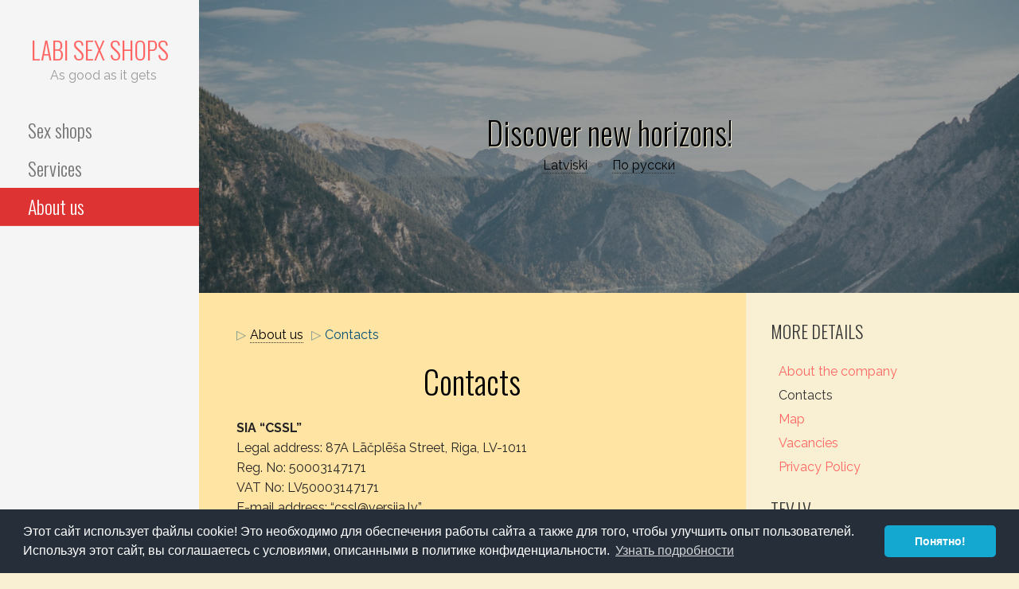

--- FILE ---
content_type: text/css
request_url: https://shop.labi.lv/en/wp-content/themes/escapade-child/style.css?ver=6.9
body_size: 2999
content:
/**
 * Theme Name: Escapade LABI
 * Theme URI: https://github.com/godaddy/wp-escapade-theme
 * Author: GoDaddy
 * Author URI: https://www.godaddy.com/
 * Description: Escapade is a Primer child theme with a unique sidebar navigation.
 * Version: 1.1.2
 * License: GPL-2.0
 * License URI: https://www.gnu.org/licenses/gpl-2.0.html
 * Text Domain: escapade-child
 * Template: primer
 * Tags: custom-background, custom-colors, custom-header, custom-menu, editor-style, featured-images, flexible-header, left-sidebar, one-column, right-sidebar, rtl-language-support, sticky-post, threaded-comments, three-columns, translation-ready, two-columns
 *
 * This theme, like WordPress, is licensed under the GPL.
 * Use it to make something cool, have fun, and share what you've learned with others.
 *
 * Copyright © 2016 GoDaddy Operating Company, LLC. All Rights Reserved.
 */

 @import url("../escapade/style.css");

h1, h2, h3, h4, h5, h6
{
    line-height: 1.5 !important;
    outline: none;
}

#content
{
    outline: none;
}


#primary
{
  background: #ffe4a4;
  min-height: 45em;
  min-height: 45rem;
}

#secondary
{
  margin: 2rem 0 4rem 0;
}

#page
{
  background: #f9f0d3;
}

.widget ul
{
  padding: 0 0 0 1rem;
}

.widget li
{
  padding: .25rem 0;
}

.hentry {
     padding: 2.5rem 2rem;
}

.news-seperator-blackish
{
    background: #959595; /* Old browsers */
    background: -moz-linear-gradient(left, #959595 0%, #0d0d0d 40%, #000000 50%, #0d0d0d 60%, #959595 100%); /* FF3.6-15 */
    background: -webkit-linear-gradient(left, #959595 0%,#0d0d0d 40%,#000000 50%,#0d0d0d 60%,#959595 100%); /* Chrome10-25,Safari5.1-6 */
    background: linear-gradient(to right, #959595 0%,#0d0d0d 40%,#000000 50%,#0d0d0d 60%,#959595 100%); /* W3C, IE10+, FF16+, Chrome26+, Opera12+, Safari7+ */
    filter: progid:DXImageTransform.Microsoft.gradient( startColorstr='#959595', endColorstr='#959595',GradientType=1 ); /* IE6-9 */
}

.news-seperator-brownish
{
    background: #f0b7a1;
    background: -moz-linear-gradient(left, #f0b7a1 0%, #8c3310 35%, #752201 50%, #8c3310 65%, #f0b7a1 100%);
    background: -webkit-linear-gradient(left, #f0b7a1 0%,#8c3310 35%,#752201 50%,#8c3310 65%,#f0b7a1 100%);
    background: linear-gradient(to right, #f0b7a1 0%,#8c3310 35%,#752201 50%,#8c3310 65%,#f0b7a1 100%);
    filter: progid:DXImageTransform.Microsoft.gradient( startColorstr='#f0b7a1', endColorstr='#f0b7a1',GradientType=1 );
}

.news-seperator-redish
{
    background: #ff0505;
    background: -moz-linear-gradient(left, #ff0505 0%, #990000 50%, #ff0505 100%);
    background: -webkit-linear-gradient(left, #ff0505 0%,#990000 50%,#ff0505 100%);
    background: linear-gradient(to right, #ff0505 0%,#990000 50%,#ff0505 100%);
    filter: progid:DXImageTransform.Microsoft.gradient( startColorstr='#ff0505', endColorstr='#ff0505',GradientType=1 );
}

.site-info-wrapper {
    font-family: Raleway, sans-serif;
    padding: 2em 2em;
    padding: 2rem 2rem;
    text-align: left;
}

h1
{
    color: #000 !important;
    font-size: 2.5em;
    font-size: 2.5rem;
    text-align: center !important;
    margin: 1em 0;
    margin: 1rem 0;
}

h1.slogan
{
    text-shadow: #f9f0d3 1px 1px 0;
    margin-bottom: 0;
}

h2
{
    color: #333 !important;
    font-size: 2em;
    font-size: 2rem;
}

h3
{
    color: #792504 !important;
    font-size: 1.75em;
    font-size: 1.75rem;
}

h4
{
    margin-top: 0;
    padding-left: 1em;
    padding-left: 1rem;
}

#language-bar
{
    text-align: center;
    color: #555;
    margin-bottom: 1em;
    margin-bottom: 1.75rem;
}

#language-bar a
{
    text-align: center;
    color: #000;
    text-decoration: none;
    border-bottom: 1px dotted #333;
}

#language-bar a:hover,
#language-bar a:active
{
    color: #000;
    border-bottom: 1px solid #000;
}

#language-divider
{
    display:inline-block;
    margin:0 5px;
}

blockquote
{
    color: #333;
    border-left: 1px solid #045079 !important;
    border-left: 1px solid rgba(4, 80, 121, 0.5) !important;
    font-size: 1.5em;
    font-size: 1.5rem;
    margin-left: 1.5em;
    margin-left: 1.5rem;
    padding: 0 1em;
    padding: 0 1rem;
}

blockquote p
{
    color: #333;
    margin: 0;
}

ul.bread_crumb
{
    margin: 0 10px 0 0;
    list-style-type: none;
    color: #000;
    clear: left;
    overflow: hidden;
}

ul.bread_crumb li
{
    float: left;
    margin-left: 10px;
    list-style-type: none;
    color: #045079;
    color: rgba(4, 80, 121, 1);
}

ul.bread_crumb li.level-2
{
    margin-left: 0;
}

ul.bread_crumb li.top
{
    display: none;
}

ul.bread_crumb li:before
{
    content: "\25B7";
    margin-right: 5px;
    color: #045079;
    color: rgba(4, 80, 121, 0.5);
}

ul.same-page-list,
ul.same-page-links
{
    margin: 16px 0 24px 18px;
    list-style-type: square;
    color: #000;
}

ul.short-menu
{
    color: #000;
    margin-left: 10px;
    list-style-type: square;
}

ul.short-menu li
{
    color: #000;
    list-style-type: square;
    padding: 5px 0 0 0 !important;
}

ul.short-menu li ul li
{
    color: #000;
    margin-left: 10px;
    list-style-type: square;
    padding: 5px 0 0 0 !important;
}

.menu-sublevel-right ul li
{
    padding: 5px 0 0 0 !important;
    margin-left: 10px;
}

.menu-sublevel-right ul li ul li
{
    color: #dd3333;
    padding: 5px 0 0 0 !important;
    margin-left: 10px;
    list-style-type: square;
}

a.cc-link
{
    display: inline !important;
}

.page-content a
{
    color: #000 !important;
    border-bottom: 1px dotted #333;
}

.page-content a:hover
{
    color: #000 !important;
    border-bottom: 1px solid #555;
    text-decoration: none;
}

.page-content .gallery a
{
   border-bottom: none;
}

.current-menu-item > a
{
   color: #333 !important;
}

.main-navigation-container .current-page-ancestor,
.main-navigation-container .current-page-ancestor:hover
{
    background: #dd3333 !important;
}

.main-navigation-container .current_page_item > a,
.main-navigation-container .current-page-ancestor > a
{
    color: #fff !important;
}

.main-navigation-container li:hover
{
    background-color: #999 !important;
    color: #fff !important;
}

#tev-box
{
    padding: 0 0 0 1em;
    padding: 0 0 0 1rem;
    font-family: "Raleway", sans-serif;
}

#tev-box p
{
    font-family: "Raleway", sans-serif;
}

.site-info-text p
{
    font-size: .9em;
    font-size: .9rem;
    margin: 0;
}

.site-info-text p.divide-after
{
    margin-bottom: 1em;
    margin-bottom: 1rem;
}

table.visitor-counters
{
    border: none;
    margin-left: .75em;
    margin-left: .75rem;
}

table.visitor-counters th,
table.visitor-counters td,
table.visitor-counters tr
{
    border: none;
}

.cc-window
{
    z-index: 99999 !important;
}

iframe
{
    display: block;
    margin: 0 auto;
}

/**
 * 5.4 Galleries
 * ----------------------------------------------------------------------------
 */

 .gallery {
	margin-bottom: 20px;
  margin-left: -4px;
  clear: left;
  overflow: hidden;
  text-align: center;
}

.gallery-item {
	float: left;
	margin: 0 4px 4px 0;
	overflow: hidden;
	position: relative;
}

.gallery-columns-1.gallery-size-large,
.gallery-columns-1.gallery-size-medium,
.gallery-columns-2.gallery-size-medium,
.gallery-columns-1.gallery-size-medium,
.gallery-columns-2.gallery-size-thumbnail,
.gallery-columns-3.gallery-size-thumbnail {
	display: table;
	margin: 0 auto 20px;
}

.gallery-columns-1 .gallery-item,
.gallery-columns-2 .gallery-item,
.gallery-columns-3 .gallery-item {
  text-align: center;
}

.gallery-columns-4 .gallery-item {
	max-width: 23%;
	max-width: -webkit-calc(25% - 4px);
	max-width:         calc(25% - 4px);
}

.gallery-columns-5 .gallery-item {
	max-width: 19%;
	max-width: -webkit-calc(20% - 4px);
	max-width:         calc(20% - 4px);
}

.gallery-columns-6 .gallery-item {
	max-width: 15%;
	max-width: -webkit-calc(16.7% - 4px);
	max-width:         calc(16.7% - 4px);
}

.gallery-columns-7 .gallery-item {
	max-width: 13%;
	max-width: -webkit-calc(14.28% - 4px);
	max-width:         calc(14.28% - 4px);
}

.gallery-columns-8 .gallery-item {
	max-width: 11%;
	max-width: -webkit-calc(12.5% - 4px);
	max-width:         calc(12.5% - 4px);
}

.gallery-columns-9 .gallery-item {
	max-width: 9%;
	max-width: -webkit-calc(11.1% - 4px);
	max-width:         calc(11.1% - 4px);
}

.gallery-columns-1 .gallery-item:nth-of-type(1n),
.gallery-columns-2 .gallery-item:nth-of-type(2n),
.gallery-columns-3 .gallery-item:nth-of-type(3n),
.gallery-columns-4 .gallery-item:nth-of-type(4n),
.gallery-columns-5 .gallery-item:nth-of-type(5n),
.gallery-columns-6 .gallery-item:nth-of-type(6n),
.gallery-columns-7 .gallery-item:nth-of-type(7n),
.gallery-columns-8 .gallery-item:nth-of-type(8n),
.gallery-columns-9 .gallery-item:nth-of-type(9n) {
	margin-right: 0;
}

.gallery-columns-1.gallery-size-medium figure.gallery-item:nth-of-type(1n+1),
.gallery-columns-1.gallery-size-thumbnail figure.gallery-item:nth-of-type(1n+1),
.gallery-columns-2.gallery-size-thumbnail figure.gallery-item:nth-of-type(2n+1),
.gallery-columns-3.gallery-size-thumbnail figure.gallery-item:nth-of-type(3n+1),
.widget-area .gallery-columns-2 figure.gallery-item:nth-of-type(2n+1),
.widget-area .gallery-columns-3 figure.gallery-item:nth-of-type(3n+1),
.widget-area .gallery-columns-4 figure.gallery-item:nth-of-type(4n+1),
.widget-area .gallery-columns-5 figure.gallery-item:nth-of-type(5n+1),
.widget-area .gallery-columns-6 figure.gallery-item:nth-of-type(6n+1),
.widget-area .gallery-columns-7 figure.gallery-item:nth-of-type(7n+1),
.widget-area .gallery-columns-8 figure.gallery-item:nth-of-type(8n+1),
.widget-area .gallery-columns-9 figure.gallery-item:nth-of-type(9n+1) {
	clear: left;
}

.gallery-caption {
	background-color: rgba(0, 0, 0, 0.7);
	box-sizing: border-box;
	color: #fff;
	font-size: 14px;
	line-height: 1.3;
	margin: 0;
	max-height: 50%;
	opacity: 0;
	padding: 2px 8px;
	position: absolute;
	bottom: 0;
	left: 0;
	text-align: left;
	-webkit-transition: opacity 400ms ease;
	transition:         opacity 400ms ease;
	width: 100%;
}

.gallery-caption:before {
	box-shadow: 0 -10px 15px #000 inset;
	content: "";
	height: 100%;
	min-height: 49px;
	position: absolute;
	left: 0;
	top: 0;
	width: 100%;
}

.gallery-item:hover .gallery-caption {
	opacity: 1;
}

.gallery-columns-7 .gallery-caption,
.gallery-columns-8 .gallery-caption,
.gallery-columns-9 .gallery-caption,
.widget-area .gallery-columns-2 .gallery-caption,
.widget-area .gallery-columns-3 .gallery-caption,
.widget-area .gallery-columns-4 .gallery-caption,
.widget-area .gallery-columns-5 .gallery-caption,
.widget-area .gallery-columns-6 .gallery-caption,
.widget-area .gallery-columns-7 .gallery-caption,
.widget-area .gallery-columns-8 .gallery-caption,
.widget-area .gallery-columns-9 .gallery-caption {
	display: none;
}
